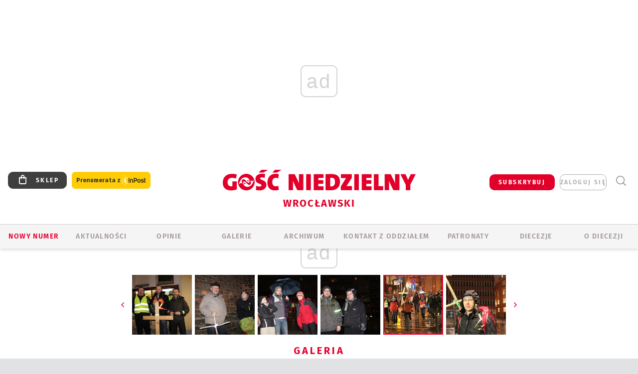

--- FILE ---
content_type: text/html; charset=utf-8
request_url: https://www.google.com/recaptcha/api2/anchor?ar=1&k=6LfKq5UUAAAAAMU4Rd1_l_MKSJAizQb5Mk_8bFA_&co=aHR0cHM6Ly93cm9jbGF3Lmdvc2MucGw6NDQz&hl=en&v=PoyoqOPhxBO7pBk68S4YbpHZ&size=invisible&anchor-ms=20000&execute-ms=30000&cb=5zdw6kkfhkos
body_size: 48889
content:
<!DOCTYPE HTML><html dir="ltr" lang="en"><head><meta http-equiv="Content-Type" content="text/html; charset=UTF-8">
<meta http-equiv="X-UA-Compatible" content="IE=edge">
<title>reCAPTCHA</title>
<style type="text/css">
/* cyrillic-ext */
@font-face {
  font-family: 'Roboto';
  font-style: normal;
  font-weight: 400;
  font-stretch: 100%;
  src: url(//fonts.gstatic.com/s/roboto/v48/KFO7CnqEu92Fr1ME7kSn66aGLdTylUAMa3GUBHMdazTgWw.woff2) format('woff2');
  unicode-range: U+0460-052F, U+1C80-1C8A, U+20B4, U+2DE0-2DFF, U+A640-A69F, U+FE2E-FE2F;
}
/* cyrillic */
@font-face {
  font-family: 'Roboto';
  font-style: normal;
  font-weight: 400;
  font-stretch: 100%;
  src: url(//fonts.gstatic.com/s/roboto/v48/KFO7CnqEu92Fr1ME7kSn66aGLdTylUAMa3iUBHMdazTgWw.woff2) format('woff2');
  unicode-range: U+0301, U+0400-045F, U+0490-0491, U+04B0-04B1, U+2116;
}
/* greek-ext */
@font-face {
  font-family: 'Roboto';
  font-style: normal;
  font-weight: 400;
  font-stretch: 100%;
  src: url(//fonts.gstatic.com/s/roboto/v48/KFO7CnqEu92Fr1ME7kSn66aGLdTylUAMa3CUBHMdazTgWw.woff2) format('woff2');
  unicode-range: U+1F00-1FFF;
}
/* greek */
@font-face {
  font-family: 'Roboto';
  font-style: normal;
  font-weight: 400;
  font-stretch: 100%;
  src: url(//fonts.gstatic.com/s/roboto/v48/KFO7CnqEu92Fr1ME7kSn66aGLdTylUAMa3-UBHMdazTgWw.woff2) format('woff2');
  unicode-range: U+0370-0377, U+037A-037F, U+0384-038A, U+038C, U+038E-03A1, U+03A3-03FF;
}
/* math */
@font-face {
  font-family: 'Roboto';
  font-style: normal;
  font-weight: 400;
  font-stretch: 100%;
  src: url(//fonts.gstatic.com/s/roboto/v48/KFO7CnqEu92Fr1ME7kSn66aGLdTylUAMawCUBHMdazTgWw.woff2) format('woff2');
  unicode-range: U+0302-0303, U+0305, U+0307-0308, U+0310, U+0312, U+0315, U+031A, U+0326-0327, U+032C, U+032F-0330, U+0332-0333, U+0338, U+033A, U+0346, U+034D, U+0391-03A1, U+03A3-03A9, U+03B1-03C9, U+03D1, U+03D5-03D6, U+03F0-03F1, U+03F4-03F5, U+2016-2017, U+2034-2038, U+203C, U+2040, U+2043, U+2047, U+2050, U+2057, U+205F, U+2070-2071, U+2074-208E, U+2090-209C, U+20D0-20DC, U+20E1, U+20E5-20EF, U+2100-2112, U+2114-2115, U+2117-2121, U+2123-214F, U+2190, U+2192, U+2194-21AE, U+21B0-21E5, U+21F1-21F2, U+21F4-2211, U+2213-2214, U+2216-22FF, U+2308-230B, U+2310, U+2319, U+231C-2321, U+2336-237A, U+237C, U+2395, U+239B-23B7, U+23D0, U+23DC-23E1, U+2474-2475, U+25AF, U+25B3, U+25B7, U+25BD, U+25C1, U+25CA, U+25CC, U+25FB, U+266D-266F, U+27C0-27FF, U+2900-2AFF, U+2B0E-2B11, U+2B30-2B4C, U+2BFE, U+3030, U+FF5B, U+FF5D, U+1D400-1D7FF, U+1EE00-1EEFF;
}
/* symbols */
@font-face {
  font-family: 'Roboto';
  font-style: normal;
  font-weight: 400;
  font-stretch: 100%;
  src: url(//fonts.gstatic.com/s/roboto/v48/KFO7CnqEu92Fr1ME7kSn66aGLdTylUAMaxKUBHMdazTgWw.woff2) format('woff2');
  unicode-range: U+0001-000C, U+000E-001F, U+007F-009F, U+20DD-20E0, U+20E2-20E4, U+2150-218F, U+2190, U+2192, U+2194-2199, U+21AF, U+21E6-21F0, U+21F3, U+2218-2219, U+2299, U+22C4-22C6, U+2300-243F, U+2440-244A, U+2460-24FF, U+25A0-27BF, U+2800-28FF, U+2921-2922, U+2981, U+29BF, U+29EB, U+2B00-2BFF, U+4DC0-4DFF, U+FFF9-FFFB, U+10140-1018E, U+10190-1019C, U+101A0, U+101D0-101FD, U+102E0-102FB, U+10E60-10E7E, U+1D2C0-1D2D3, U+1D2E0-1D37F, U+1F000-1F0FF, U+1F100-1F1AD, U+1F1E6-1F1FF, U+1F30D-1F30F, U+1F315, U+1F31C, U+1F31E, U+1F320-1F32C, U+1F336, U+1F378, U+1F37D, U+1F382, U+1F393-1F39F, U+1F3A7-1F3A8, U+1F3AC-1F3AF, U+1F3C2, U+1F3C4-1F3C6, U+1F3CA-1F3CE, U+1F3D4-1F3E0, U+1F3ED, U+1F3F1-1F3F3, U+1F3F5-1F3F7, U+1F408, U+1F415, U+1F41F, U+1F426, U+1F43F, U+1F441-1F442, U+1F444, U+1F446-1F449, U+1F44C-1F44E, U+1F453, U+1F46A, U+1F47D, U+1F4A3, U+1F4B0, U+1F4B3, U+1F4B9, U+1F4BB, U+1F4BF, U+1F4C8-1F4CB, U+1F4D6, U+1F4DA, U+1F4DF, U+1F4E3-1F4E6, U+1F4EA-1F4ED, U+1F4F7, U+1F4F9-1F4FB, U+1F4FD-1F4FE, U+1F503, U+1F507-1F50B, U+1F50D, U+1F512-1F513, U+1F53E-1F54A, U+1F54F-1F5FA, U+1F610, U+1F650-1F67F, U+1F687, U+1F68D, U+1F691, U+1F694, U+1F698, U+1F6AD, U+1F6B2, U+1F6B9-1F6BA, U+1F6BC, U+1F6C6-1F6CF, U+1F6D3-1F6D7, U+1F6E0-1F6EA, U+1F6F0-1F6F3, U+1F6F7-1F6FC, U+1F700-1F7FF, U+1F800-1F80B, U+1F810-1F847, U+1F850-1F859, U+1F860-1F887, U+1F890-1F8AD, U+1F8B0-1F8BB, U+1F8C0-1F8C1, U+1F900-1F90B, U+1F93B, U+1F946, U+1F984, U+1F996, U+1F9E9, U+1FA00-1FA6F, U+1FA70-1FA7C, U+1FA80-1FA89, U+1FA8F-1FAC6, U+1FACE-1FADC, U+1FADF-1FAE9, U+1FAF0-1FAF8, U+1FB00-1FBFF;
}
/* vietnamese */
@font-face {
  font-family: 'Roboto';
  font-style: normal;
  font-weight: 400;
  font-stretch: 100%;
  src: url(//fonts.gstatic.com/s/roboto/v48/KFO7CnqEu92Fr1ME7kSn66aGLdTylUAMa3OUBHMdazTgWw.woff2) format('woff2');
  unicode-range: U+0102-0103, U+0110-0111, U+0128-0129, U+0168-0169, U+01A0-01A1, U+01AF-01B0, U+0300-0301, U+0303-0304, U+0308-0309, U+0323, U+0329, U+1EA0-1EF9, U+20AB;
}
/* latin-ext */
@font-face {
  font-family: 'Roboto';
  font-style: normal;
  font-weight: 400;
  font-stretch: 100%;
  src: url(//fonts.gstatic.com/s/roboto/v48/KFO7CnqEu92Fr1ME7kSn66aGLdTylUAMa3KUBHMdazTgWw.woff2) format('woff2');
  unicode-range: U+0100-02BA, U+02BD-02C5, U+02C7-02CC, U+02CE-02D7, U+02DD-02FF, U+0304, U+0308, U+0329, U+1D00-1DBF, U+1E00-1E9F, U+1EF2-1EFF, U+2020, U+20A0-20AB, U+20AD-20C0, U+2113, U+2C60-2C7F, U+A720-A7FF;
}
/* latin */
@font-face {
  font-family: 'Roboto';
  font-style: normal;
  font-weight: 400;
  font-stretch: 100%;
  src: url(//fonts.gstatic.com/s/roboto/v48/KFO7CnqEu92Fr1ME7kSn66aGLdTylUAMa3yUBHMdazQ.woff2) format('woff2');
  unicode-range: U+0000-00FF, U+0131, U+0152-0153, U+02BB-02BC, U+02C6, U+02DA, U+02DC, U+0304, U+0308, U+0329, U+2000-206F, U+20AC, U+2122, U+2191, U+2193, U+2212, U+2215, U+FEFF, U+FFFD;
}
/* cyrillic-ext */
@font-face {
  font-family: 'Roboto';
  font-style: normal;
  font-weight: 500;
  font-stretch: 100%;
  src: url(//fonts.gstatic.com/s/roboto/v48/KFO7CnqEu92Fr1ME7kSn66aGLdTylUAMa3GUBHMdazTgWw.woff2) format('woff2');
  unicode-range: U+0460-052F, U+1C80-1C8A, U+20B4, U+2DE0-2DFF, U+A640-A69F, U+FE2E-FE2F;
}
/* cyrillic */
@font-face {
  font-family: 'Roboto';
  font-style: normal;
  font-weight: 500;
  font-stretch: 100%;
  src: url(//fonts.gstatic.com/s/roboto/v48/KFO7CnqEu92Fr1ME7kSn66aGLdTylUAMa3iUBHMdazTgWw.woff2) format('woff2');
  unicode-range: U+0301, U+0400-045F, U+0490-0491, U+04B0-04B1, U+2116;
}
/* greek-ext */
@font-face {
  font-family: 'Roboto';
  font-style: normal;
  font-weight: 500;
  font-stretch: 100%;
  src: url(//fonts.gstatic.com/s/roboto/v48/KFO7CnqEu92Fr1ME7kSn66aGLdTylUAMa3CUBHMdazTgWw.woff2) format('woff2');
  unicode-range: U+1F00-1FFF;
}
/* greek */
@font-face {
  font-family: 'Roboto';
  font-style: normal;
  font-weight: 500;
  font-stretch: 100%;
  src: url(//fonts.gstatic.com/s/roboto/v48/KFO7CnqEu92Fr1ME7kSn66aGLdTylUAMa3-UBHMdazTgWw.woff2) format('woff2');
  unicode-range: U+0370-0377, U+037A-037F, U+0384-038A, U+038C, U+038E-03A1, U+03A3-03FF;
}
/* math */
@font-face {
  font-family: 'Roboto';
  font-style: normal;
  font-weight: 500;
  font-stretch: 100%;
  src: url(//fonts.gstatic.com/s/roboto/v48/KFO7CnqEu92Fr1ME7kSn66aGLdTylUAMawCUBHMdazTgWw.woff2) format('woff2');
  unicode-range: U+0302-0303, U+0305, U+0307-0308, U+0310, U+0312, U+0315, U+031A, U+0326-0327, U+032C, U+032F-0330, U+0332-0333, U+0338, U+033A, U+0346, U+034D, U+0391-03A1, U+03A3-03A9, U+03B1-03C9, U+03D1, U+03D5-03D6, U+03F0-03F1, U+03F4-03F5, U+2016-2017, U+2034-2038, U+203C, U+2040, U+2043, U+2047, U+2050, U+2057, U+205F, U+2070-2071, U+2074-208E, U+2090-209C, U+20D0-20DC, U+20E1, U+20E5-20EF, U+2100-2112, U+2114-2115, U+2117-2121, U+2123-214F, U+2190, U+2192, U+2194-21AE, U+21B0-21E5, U+21F1-21F2, U+21F4-2211, U+2213-2214, U+2216-22FF, U+2308-230B, U+2310, U+2319, U+231C-2321, U+2336-237A, U+237C, U+2395, U+239B-23B7, U+23D0, U+23DC-23E1, U+2474-2475, U+25AF, U+25B3, U+25B7, U+25BD, U+25C1, U+25CA, U+25CC, U+25FB, U+266D-266F, U+27C0-27FF, U+2900-2AFF, U+2B0E-2B11, U+2B30-2B4C, U+2BFE, U+3030, U+FF5B, U+FF5D, U+1D400-1D7FF, U+1EE00-1EEFF;
}
/* symbols */
@font-face {
  font-family: 'Roboto';
  font-style: normal;
  font-weight: 500;
  font-stretch: 100%;
  src: url(//fonts.gstatic.com/s/roboto/v48/KFO7CnqEu92Fr1ME7kSn66aGLdTylUAMaxKUBHMdazTgWw.woff2) format('woff2');
  unicode-range: U+0001-000C, U+000E-001F, U+007F-009F, U+20DD-20E0, U+20E2-20E4, U+2150-218F, U+2190, U+2192, U+2194-2199, U+21AF, U+21E6-21F0, U+21F3, U+2218-2219, U+2299, U+22C4-22C6, U+2300-243F, U+2440-244A, U+2460-24FF, U+25A0-27BF, U+2800-28FF, U+2921-2922, U+2981, U+29BF, U+29EB, U+2B00-2BFF, U+4DC0-4DFF, U+FFF9-FFFB, U+10140-1018E, U+10190-1019C, U+101A0, U+101D0-101FD, U+102E0-102FB, U+10E60-10E7E, U+1D2C0-1D2D3, U+1D2E0-1D37F, U+1F000-1F0FF, U+1F100-1F1AD, U+1F1E6-1F1FF, U+1F30D-1F30F, U+1F315, U+1F31C, U+1F31E, U+1F320-1F32C, U+1F336, U+1F378, U+1F37D, U+1F382, U+1F393-1F39F, U+1F3A7-1F3A8, U+1F3AC-1F3AF, U+1F3C2, U+1F3C4-1F3C6, U+1F3CA-1F3CE, U+1F3D4-1F3E0, U+1F3ED, U+1F3F1-1F3F3, U+1F3F5-1F3F7, U+1F408, U+1F415, U+1F41F, U+1F426, U+1F43F, U+1F441-1F442, U+1F444, U+1F446-1F449, U+1F44C-1F44E, U+1F453, U+1F46A, U+1F47D, U+1F4A3, U+1F4B0, U+1F4B3, U+1F4B9, U+1F4BB, U+1F4BF, U+1F4C8-1F4CB, U+1F4D6, U+1F4DA, U+1F4DF, U+1F4E3-1F4E6, U+1F4EA-1F4ED, U+1F4F7, U+1F4F9-1F4FB, U+1F4FD-1F4FE, U+1F503, U+1F507-1F50B, U+1F50D, U+1F512-1F513, U+1F53E-1F54A, U+1F54F-1F5FA, U+1F610, U+1F650-1F67F, U+1F687, U+1F68D, U+1F691, U+1F694, U+1F698, U+1F6AD, U+1F6B2, U+1F6B9-1F6BA, U+1F6BC, U+1F6C6-1F6CF, U+1F6D3-1F6D7, U+1F6E0-1F6EA, U+1F6F0-1F6F3, U+1F6F7-1F6FC, U+1F700-1F7FF, U+1F800-1F80B, U+1F810-1F847, U+1F850-1F859, U+1F860-1F887, U+1F890-1F8AD, U+1F8B0-1F8BB, U+1F8C0-1F8C1, U+1F900-1F90B, U+1F93B, U+1F946, U+1F984, U+1F996, U+1F9E9, U+1FA00-1FA6F, U+1FA70-1FA7C, U+1FA80-1FA89, U+1FA8F-1FAC6, U+1FACE-1FADC, U+1FADF-1FAE9, U+1FAF0-1FAF8, U+1FB00-1FBFF;
}
/* vietnamese */
@font-face {
  font-family: 'Roboto';
  font-style: normal;
  font-weight: 500;
  font-stretch: 100%;
  src: url(//fonts.gstatic.com/s/roboto/v48/KFO7CnqEu92Fr1ME7kSn66aGLdTylUAMa3OUBHMdazTgWw.woff2) format('woff2');
  unicode-range: U+0102-0103, U+0110-0111, U+0128-0129, U+0168-0169, U+01A0-01A1, U+01AF-01B0, U+0300-0301, U+0303-0304, U+0308-0309, U+0323, U+0329, U+1EA0-1EF9, U+20AB;
}
/* latin-ext */
@font-face {
  font-family: 'Roboto';
  font-style: normal;
  font-weight: 500;
  font-stretch: 100%;
  src: url(//fonts.gstatic.com/s/roboto/v48/KFO7CnqEu92Fr1ME7kSn66aGLdTylUAMa3KUBHMdazTgWw.woff2) format('woff2');
  unicode-range: U+0100-02BA, U+02BD-02C5, U+02C7-02CC, U+02CE-02D7, U+02DD-02FF, U+0304, U+0308, U+0329, U+1D00-1DBF, U+1E00-1E9F, U+1EF2-1EFF, U+2020, U+20A0-20AB, U+20AD-20C0, U+2113, U+2C60-2C7F, U+A720-A7FF;
}
/* latin */
@font-face {
  font-family: 'Roboto';
  font-style: normal;
  font-weight: 500;
  font-stretch: 100%;
  src: url(//fonts.gstatic.com/s/roboto/v48/KFO7CnqEu92Fr1ME7kSn66aGLdTylUAMa3yUBHMdazQ.woff2) format('woff2');
  unicode-range: U+0000-00FF, U+0131, U+0152-0153, U+02BB-02BC, U+02C6, U+02DA, U+02DC, U+0304, U+0308, U+0329, U+2000-206F, U+20AC, U+2122, U+2191, U+2193, U+2212, U+2215, U+FEFF, U+FFFD;
}
/* cyrillic-ext */
@font-face {
  font-family: 'Roboto';
  font-style: normal;
  font-weight: 900;
  font-stretch: 100%;
  src: url(//fonts.gstatic.com/s/roboto/v48/KFO7CnqEu92Fr1ME7kSn66aGLdTylUAMa3GUBHMdazTgWw.woff2) format('woff2');
  unicode-range: U+0460-052F, U+1C80-1C8A, U+20B4, U+2DE0-2DFF, U+A640-A69F, U+FE2E-FE2F;
}
/* cyrillic */
@font-face {
  font-family: 'Roboto';
  font-style: normal;
  font-weight: 900;
  font-stretch: 100%;
  src: url(//fonts.gstatic.com/s/roboto/v48/KFO7CnqEu92Fr1ME7kSn66aGLdTylUAMa3iUBHMdazTgWw.woff2) format('woff2');
  unicode-range: U+0301, U+0400-045F, U+0490-0491, U+04B0-04B1, U+2116;
}
/* greek-ext */
@font-face {
  font-family: 'Roboto';
  font-style: normal;
  font-weight: 900;
  font-stretch: 100%;
  src: url(//fonts.gstatic.com/s/roboto/v48/KFO7CnqEu92Fr1ME7kSn66aGLdTylUAMa3CUBHMdazTgWw.woff2) format('woff2');
  unicode-range: U+1F00-1FFF;
}
/* greek */
@font-face {
  font-family: 'Roboto';
  font-style: normal;
  font-weight: 900;
  font-stretch: 100%;
  src: url(//fonts.gstatic.com/s/roboto/v48/KFO7CnqEu92Fr1ME7kSn66aGLdTylUAMa3-UBHMdazTgWw.woff2) format('woff2');
  unicode-range: U+0370-0377, U+037A-037F, U+0384-038A, U+038C, U+038E-03A1, U+03A3-03FF;
}
/* math */
@font-face {
  font-family: 'Roboto';
  font-style: normal;
  font-weight: 900;
  font-stretch: 100%;
  src: url(//fonts.gstatic.com/s/roboto/v48/KFO7CnqEu92Fr1ME7kSn66aGLdTylUAMawCUBHMdazTgWw.woff2) format('woff2');
  unicode-range: U+0302-0303, U+0305, U+0307-0308, U+0310, U+0312, U+0315, U+031A, U+0326-0327, U+032C, U+032F-0330, U+0332-0333, U+0338, U+033A, U+0346, U+034D, U+0391-03A1, U+03A3-03A9, U+03B1-03C9, U+03D1, U+03D5-03D6, U+03F0-03F1, U+03F4-03F5, U+2016-2017, U+2034-2038, U+203C, U+2040, U+2043, U+2047, U+2050, U+2057, U+205F, U+2070-2071, U+2074-208E, U+2090-209C, U+20D0-20DC, U+20E1, U+20E5-20EF, U+2100-2112, U+2114-2115, U+2117-2121, U+2123-214F, U+2190, U+2192, U+2194-21AE, U+21B0-21E5, U+21F1-21F2, U+21F4-2211, U+2213-2214, U+2216-22FF, U+2308-230B, U+2310, U+2319, U+231C-2321, U+2336-237A, U+237C, U+2395, U+239B-23B7, U+23D0, U+23DC-23E1, U+2474-2475, U+25AF, U+25B3, U+25B7, U+25BD, U+25C1, U+25CA, U+25CC, U+25FB, U+266D-266F, U+27C0-27FF, U+2900-2AFF, U+2B0E-2B11, U+2B30-2B4C, U+2BFE, U+3030, U+FF5B, U+FF5D, U+1D400-1D7FF, U+1EE00-1EEFF;
}
/* symbols */
@font-face {
  font-family: 'Roboto';
  font-style: normal;
  font-weight: 900;
  font-stretch: 100%;
  src: url(//fonts.gstatic.com/s/roboto/v48/KFO7CnqEu92Fr1ME7kSn66aGLdTylUAMaxKUBHMdazTgWw.woff2) format('woff2');
  unicode-range: U+0001-000C, U+000E-001F, U+007F-009F, U+20DD-20E0, U+20E2-20E4, U+2150-218F, U+2190, U+2192, U+2194-2199, U+21AF, U+21E6-21F0, U+21F3, U+2218-2219, U+2299, U+22C4-22C6, U+2300-243F, U+2440-244A, U+2460-24FF, U+25A0-27BF, U+2800-28FF, U+2921-2922, U+2981, U+29BF, U+29EB, U+2B00-2BFF, U+4DC0-4DFF, U+FFF9-FFFB, U+10140-1018E, U+10190-1019C, U+101A0, U+101D0-101FD, U+102E0-102FB, U+10E60-10E7E, U+1D2C0-1D2D3, U+1D2E0-1D37F, U+1F000-1F0FF, U+1F100-1F1AD, U+1F1E6-1F1FF, U+1F30D-1F30F, U+1F315, U+1F31C, U+1F31E, U+1F320-1F32C, U+1F336, U+1F378, U+1F37D, U+1F382, U+1F393-1F39F, U+1F3A7-1F3A8, U+1F3AC-1F3AF, U+1F3C2, U+1F3C4-1F3C6, U+1F3CA-1F3CE, U+1F3D4-1F3E0, U+1F3ED, U+1F3F1-1F3F3, U+1F3F5-1F3F7, U+1F408, U+1F415, U+1F41F, U+1F426, U+1F43F, U+1F441-1F442, U+1F444, U+1F446-1F449, U+1F44C-1F44E, U+1F453, U+1F46A, U+1F47D, U+1F4A3, U+1F4B0, U+1F4B3, U+1F4B9, U+1F4BB, U+1F4BF, U+1F4C8-1F4CB, U+1F4D6, U+1F4DA, U+1F4DF, U+1F4E3-1F4E6, U+1F4EA-1F4ED, U+1F4F7, U+1F4F9-1F4FB, U+1F4FD-1F4FE, U+1F503, U+1F507-1F50B, U+1F50D, U+1F512-1F513, U+1F53E-1F54A, U+1F54F-1F5FA, U+1F610, U+1F650-1F67F, U+1F687, U+1F68D, U+1F691, U+1F694, U+1F698, U+1F6AD, U+1F6B2, U+1F6B9-1F6BA, U+1F6BC, U+1F6C6-1F6CF, U+1F6D3-1F6D7, U+1F6E0-1F6EA, U+1F6F0-1F6F3, U+1F6F7-1F6FC, U+1F700-1F7FF, U+1F800-1F80B, U+1F810-1F847, U+1F850-1F859, U+1F860-1F887, U+1F890-1F8AD, U+1F8B0-1F8BB, U+1F8C0-1F8C1, U+1F900-1F90B, U+1F93B, U+1F946, U+1F984, U+1F996, U+1F9E9, U+1FA00-1FA6F, U+1FA70-1FA7C, U+1FA80-1FA89, U+1FA8F-1FAC6, U+1FACE-1FADC, U+1FADF-1FAE9, U+1FAF0-1FAF8, U+1FB00-1FBFF;
}
/* vietnamese */
@font-face {
  font-family: 'Roboto';
  font-style: normal;
  font-weight: 900;
  font-stretch: 100%;
  src: url(//fonts.gstatic.com/s/roboto/v48/KFO7CnqEu92Fr1ME7kSn66aGLdTylUAMa3OUBHMdazTgWw.woff2) format('woff2');
  unicode-range: U+0102-0103, U+0110-0111, U+0128-0129, U+0168-0169, U+01A0-01A1, U+01AF-01B0, U+0300-0301, U+0303-0304, U+0308-0309, U+0323, U+0329, U+1EA0-1EF9, U+20AB;
}
/* latin-ext */
@font-face {
  font-family: 'Roboto';
  font-style: normal;
  font-weight: 900;
  font-stretch: 100%;
  src: url(//fonts.gstatic.com/s/roboto/v48/KFO7CnqEu92Fr1ME7kSn66aGLdTylUAMa3KUBHMdazTgWw.woff2) format('woff2');
  unicode-range: U+0100-02BA, U+02BD-02C5, U+02C7-02CC, U+02CE-02D7, U+02DD-02FF, U+0304, U+0308, U+0329, U+1D00-1DBF, U+1E00-1E9F, U+1EF2-1EFF, U+2020, U+20A0-20AB, U+20AD-20C0, U+2113, U+2C60-2C7F, U+A720-A7FF;
}
/* latin */
@font-face {
  font-family: 'Roboto';
  font-style: normal;
  font-weight: 900;
  font-stretch: 100%;
  src: url(//fonts.gstatic.com/s/roboto/v48/KFO7CnqEu92Fr1ME7kSn66aGLdTylUAMa3yUBHMdazQ.woff2) format('woff2');
  unicode-range: U+0000-00FF, U+0131, U+0152-0153, U+02BB-02BC, U+02C6, U+02DA, U+02DC, U+0304, U+0308, U+0329, U+2000-206F, U+20AC, U+2122, U+2191, U+2193, U+2212, U+2215, U+FEFF, U+FFFD;
}

</style>
<link rel="stylesheet" type="text/css" href="https://www.gstatic.com/recaptcha/releases/PoyoqOPhxBO7pBk68S4YbpHZ/styles__ltr.css">
<script nonce="arxEdrouK7012yDVV9LBAw" type="text/javascript">window['__recaptcha_api'] = 'https://www.google.com/recaptcha/api2/';</script>
<script type="text/javascript" src="https://www.gstatic.com/recaptcha/releases/PoyoqOPhxBO7pBk68S4YbpHZ/recaptcha__en.js" nonce="arxEdrouK7012yDVV9LBAw">
      
    </script></head>
<body><div id="rc-anchor-alert" class="rc-anchor-alert"></div>
<input type="hidden" id="recaptcha-token" value="[base64]">
<script type="text/javascript" nonce="arxEdrouK7012yDVV9LBAw">
      recaptcha.anchor.Main.init("[\x22ainput\x22,[\x22bgdata\x22,\x22\x22,\[base64]/[base64]/[base64]/[base64]/[base64]/[base64]/KGcoTywyNTMsTy5PKSxVRyhPLEMpKTpnKE8sMjUzLEMpLE8pKSxsKSksTykpfSxieT1mdW5jdGlvbihDLE8sdSxsKXtmb3IobD0odT1SKEMpLDApO08+MDtPLS0pbD1sPDw4fFooQyk7ZyhDLHUsbCl9LFVHPWZ1bmN0aW9uKEMsTyl7Qy5pLmxlbmd0aD4xMDQ/[base64]/[base64]/[base64]/[base64]/[base64]/[base64]/[base64]\\u003d\x22,\[base64]\\u003d\\u003d\x22,\x22GcOhw7zDhMOMYgLDrcO8wqbCkcOcdMKywpDDqMOzw71pwpwfNwsUw6JGVlUUdj/DjlzDuMOoE8KkfMOGw5sZBMO5GsK1w74Wwq3CqsKow6nDoQHDg8O4WMKmYi9GXQ/DocOEFcOgw73DmcKKwrJow77DgjokCETCizYSY1oQNloPw643K8O7wolmLALCkB3DqcOpwo1dwoVsJsKHOF/DswcKcMKucBZYw4rCp8OqQ8KKV1tww6t8NVvCl8ODWyjDhzpBwojCuMKPw5oew4PDjMK/QsOnYFTDnXXCnMOzw4/[base64]/[base64]/w6/ChSbDlsOmw7fDok4SLTpaw5rDocKMJsOSXMKjw5QFwobCkcKFd8KRwqEpwrTDkgoSJjRjw4vDjUI1H8O6w4gSwpDDp8O+dD1tMMKwNxTColrDvMOJMsKZNCHCp8OPwrDDhSPCrsKxZxk6w7t/QwfClXIPwqZwLcKewpZsOcOrQzHCp2RYwqkdw6rDm2x8wpBOKMO/bknCtjjCs25aBnZMwrdTwrTCiUFLwq5dw6tZYTXCpMOeHMOTwp/Ct2QyazpWDxfDkMOAw6jDh8Kiw7pKbMOCRXF9wrHDthFww4zDlcK7GR3DqsKqwoIuMEPCpSRFw6gmwpPCoko+QcOnfkxVw6QcBMKNwr8Ywo1lccOAf8ORw5RnAzPDtEPCucK1A8KYGMKwCMKFw5vCscKCwoAww67Do14Hw4nDjAvCuVJNw7EfI8KFHi/[base64]/ClMKQwr4bw6hYdcOtNXNWwqrDsyXCll3DiXPDlHzCh8OcC3dWwpU0w7XCnUTCmsOTw60gwrlHBcORwrXDvMKWwpXCkT57wqfCtMOIHCwwwq/ClX9xRERVw6jDj3IpO0DCrAzCoEDCuMOkwozDpU/[base64]/DoMOow7rDnMO5wrMswpNsFcO9wqAnwqJ8XsOpwpUwRcKww65UYsKvwqV/w61pw4/Cjg/[base64]/wqR1wqDDjFF+QcKnPsKTQ8KLUyUGNMKvY8KZw5J/[base64]/DiMO1IcOdwonCncKFw4Qow6UWw4YVa8KGTjNJwrjDpsO1woDCtMOuwr7DkkLCiErDmMOmwp9IwrjCgMK1dsKIwr49TcOXw7LClA0YK8KGwpwAw54twrrCoMKDwo9uMcKheMKFwq3DvA3Cr0PDo1FvQwgCF17Ci8K6JsOYPVJQBEbDoj1fJQcnw48SUXfDhAY+IV/CqAExwr11woM6GcOmY8OYwqPDicO5S8KRw4c8MgorfsKdwp/Dl8OswoBhw4k6w7TDgMO2R8O4wrgcUMKOwo4qw5/[base64]/[base64]/DkHDCuFDDiE/[base64]/wpx3w752woTDrsOLw6PCsMOlCsK5w53DusO/wqkkSDTCocKow6/Cg8ODKmPDv8OewprDmsOQMA7DpkEpwqhRJ8K5wrjDmhFKw6s5esOHf2N5b3RnwpPCgEMuC8O0a8KTPV8/V28VNcOEw6jCjcKadsKEDSxtHVnCmzlSVBnCssK7wq3DvkLDu1XDkMKJwp/ClQfDlgTDusOOF8K/[base64]/w7vDssKEYcOYMsOqw73CusOnwqwEw6nCqcKNwoxpIMKxOsO3FcOmw5zCuWzCp8OIAhrDmnHCpHIQw5/Ct8KEUMKkwoA9woZpJGYJw40AF8ODwpMgZGN0wr0iwqfCkBvCs8K/[base64]/[base64]/w6jDmsKkbgzDghbDqjrDv1LCvMKOG8OAGCfDrsOsX8Kvw7F+Eg/Ck2LCukHCsAMcwrfClzAfwrLCicKfwq9bw7opIEbDjcOKwqckWFAIbMO2wpPDjsKoHsOnJMKuwoAGPsO+w53DlsKXURJdw5fDszhnaU5bw4PCt8KWIsOPXErCuWtjw59XGkzDuMOkw51jUwZvMsOOwq8VRsKrLcK7wp5rwoZYZD/Dng5nwozDr8KZAnxlw5Zpwq90ZMKkw7/CslHDq8OdZ8OIwq/ChDQlJjnDncOIwrXDumnDnXVlw7JDYjLCmMOrwostWMO/[base64]/ChcOvw6PDk8OtwoAUw6w9OzIZwooBcTZ9wqXDnMOzNMKyw5nCk8ONw7EmOMKeKBpmw7IJPcKRw48uw6tjIMKhw5JEwoUfwr7CuMK/DlzDtx3Co8O4w4DCr3JgP8O8w7/DhCYJJVfDmXFOw5g/CsOpw4ZNXmfDjMKuSgoyw6hSUsO+w7DDoMK8GsK2YsKUw5jDu8KIRiMPwrFYRsK/b8OSwoTDsGnCu8OEw6HCtU0wfsOdYjjCixsYw5Nubm19wo7CvBBhw5vCoMOgw6w8X8KawoPCmsK+BMOhwpjDksOFwpTCpCzDsFJUXVbDgsKJCVlYw6DDrcKLwpN6w6HDssOswqrCklRsdmU2wo9lwp/CpTMFw5Ayw6svw7DDqcOWZsKEfsOBwqjCtsK/woDDviE/w5DChMKOBSwcasKDNgLCphXCkwzDm8KpVMKKwoTCnsOGcAjCl8KJwqx+OMKrwonDrHzClsKqKjLDu0vCkx3DmmvDl8KEw5xAw7PCrh7ChEJfwp4Rw4ISAcKfZcOMw5IuwqQ0wp/Cml3CojQRwrjCpAXCqA/Dtxsvw4PDt8Ojw4wEZiXDpU3Cu8Oiw5lgw53DncK3w5PCkVrCosKXwrPDrMO3w6MQNR7CqWnDiw4ZTHvDokMUw7Yfw5fCiV7CixnCtcKewpPDvAAIwrzDosK7wr9gGcODwpFWbH3Cmkp9ScKfw5IYwqDCv8O6wqbDvcORJi/Cm8OjwqLCqiXDvcKiOcKOw6fCl8KCwoXCshAfM8KhbnVvw6dewqpFwrE/w7Nlw4zDnkAFVcO5wrEtw5NdKVkewpDDv0jDuMKhwrDCsmPDvMObw57DmsOuY3JDOGlWGBQHLMO3w5nDgMKvw5xIIh4gO8KLwr4GRUvDrHF6YUrDmGNKF3QswpzDh8KCCCxRw7hLwoZkwpbDoUrDncOsP2bDiMOWwqRJwrA3woN7w6/CnARvLsK9RMOdwrEewotmHcOHTncxeHzCvBbDhsOuw6HDu3NTw7/Cpl3DosOHEXXDl8KndsOTw7xEXmfCiiUWUG/Cr8OQPsOlw50+wrt1cDB2w4zClcKlKMK7wrpbwpDCu8KSaMOFSgogwo59YMKUwpDCgAHCtcOtbsOPdF/[base64]/CgsKZwr9jwrZAN8ObKWJfAMKuwrxSV8OXWsKgwpTCm8OqwqzDpCtNC8KDRcKlXT/[base64]/CgQ/[base64]/DgxXDpmHDncOwcDMocsKtwoLDo1/Dth7CvMKRwq/[base64]/Cr8KlZMO9wpAiw5PDmsKzRxLCscK7KcOsQidCCsOaC2/[base64]/DuMKaPMOUwqMOLHFlTsOTR8KtwrMMeMK0w5PDu2AlMhHCkiwIwq4swrbDkFDDsC4Xw5p/[base64]/CscOcYSFKB8OyaRfChcOXRcOEK23CunYrw4fCncOBw4XDr8Klw5oScMOufiLDgsORw5wzw43DkTnDtsO5b8OoDcOiW8KEfn9ww5kVIMKcKDLDpMOIf2HCkibDhm06TcOhwqtRwp1Yw5xmw4tjw5R1wodvcw8Ewq4Iw55XQmbDjsKoNcK+acK+N8K1dMO8UnfCpjE/w5FsfAjChsK/[base64]/Nh1Iwq/Dp07DucOGfcO9wp1QwpJ0DsKlc8OBwrQ2w6cEUDfDijZcw6vCsColw7sIPALCmcKxw7XCoUDCgh42e8OkVX/ClMOYwojDs8OgwrnCtQBDIcK3w58wTjTDjsO9w4cGbA0JwpvDjMKwCMOwwpgGZlvDqsOhwq82wrdvXsKHw7XDmcOywofDqsOrTHXDmGh+GQ7Dp3ECFARZTcKWw7MlRcOza8KdY8KTw4MWcMKIw71uN8KZesOfcUR9w4bCr8KzTcOGXiU9YMOFT8OOwqjCmhE/TgpMw497wojCisOmw6QpEcOmQMOTw6w7w7jCuMOLwr1ma8KKI8KeLy/[base64]/Cuzstw7XCnMK5wpbDr20Xwqh4wpcXNcK0w4/CojjClAfCpcOwX8KOwp7Ct8KgEsOnwqbCvcO8w5sSw5dQcmrDmcKcDAwvwpLDlcOnwqnDqMOowqFvwrPDksOAwqFUw6PCvsOyw6TCpMKyQEo1cyjCmMKZAcKkJyXDuFloE3fCrVhgw6PDqHLClMOqwr14wr5AeBtHecKNwo0kDVZEwo/CmzArw7PCmcOobSVfwo8Vw7DDusO9NsOsw6XDlEobw6fDscOhAF3CtcKtw5DClR8tBlBbw7BzEMKSdjvCmn7Cs8K7DMKlXsOqw6LDrFLCkcOkbcOVwpjCgMKhfcOdwrNAwqnDlCFaL8Oywq8RYyPClz/DoMKewoDDusO9w5BDwqLCmUNCMMOZw7J1wptgw7hcw6rCuMKXB8KhwrfDisKlfEo4EATDkGhrV8KVw68pXWoHXV3DrFXDmsKNw7oUH8K0w5gxfsOPw7bDjMKLW8KFwqpEw5R1wpDCj2XCiCbCisO1eMK3fcKUw5XDon1HfCkywovCm8O+fcOSwqsnE8OUUwvCssKzw6/CsxjCmsKIw4PCkMO1CsKSVjhWWcKjMA8twqV5w7PDvBBTwqBuw4skW2HDkcOzw798M8KSwo7DugtSf8O1w4zDp2TChwM0w5clwrw2DsKveT8rwrnDh8OhP15sw4wyw7/DkjVuwqnCnCYBNCHClikUbsKGwofChwVtVcOBV0h5ScO3bl0pw6TCpsKXNxHDg8O1wrTDgQYgwo7Dh8Ocw4QJw5DDhcOBf8O7FiBWwrzCuSbDoHdwwrDCtz9nwovDocK4Vkk+EMOAIVFrbWvDqMKDIcKFwr/DrsOddXUfwqZjHMKgW8OJBMOhWsOuG8OnwqzDrcKPLkPDkSYkwpjDqsK7UMKDwp10w5LDm8KkPR9UEcOGw5vCscKFaQ0xSMOxwqJ5wqTDu1nCqsO/wot3Y8KMfcOAGsO4woHCuMK/ATVcwpNvwrMvwqrDk1/CjMK5TcOrwqHCi3lYw7RIw55mwptjw6HDr0DDhCnCpHVswr/CgcOPwo/CinLCgMOiwqPDrFbCkwDDox7DjMOYAEfDgQTDgcOLwpDCn8KxL8KlQ8K6AcOdHsOXw6/[base64]/[base64]/CrsKHAcKow5/[base64]/FBnCo8Ksw6fDisK7G8KqbDLDgcO1w6DCsR7Dl8K4w5FHw5k2wq3DjMK8w703F2wrXsK3wogtwrHChBUSwp8nUMOLw7EtwooUPMKQesKlw5rDgMK4b8KxwqAJw6fDtMKjPzc/[base64]/DnMOywqMcfjPDlghrBMOkRMO7w7cwwqzChsO3HsOzw63Dj1PDkRbCmkjCllTDiMK3D3XDoRxnGFDChcO2wobDl8K4wq/CksO/[base64]/CvcKRfzrCvBTDrFnDrMObw6LDo8Oxa8KoYcOgw6kPIsOUI8KWw64tXnrCsH3DocO9wo7CmQcTZMKiw7hDEH8xfGAnw7HCgwvCvUgvGgrDi0TDnMK1w4vDtcKVw6/CtTg2wqDDgnTCssOgwprDsSZPw4scBMOuw6TCsR8kwrPDosKow4pTwqLCvW7DsmLCq1/[base64]/wrLDmgTCgMKiwpvCkMKnw7c8wqvCiDkFw64XwqRNw5sVWAPCg8K8w7YbwpF4MUEhw6wwAcOVwqXDvS1fH8OnCcKOcsKaw7HDlMOtIcKjBMKVw6TCnX7DvGPCsxDCssKawp/DtMKZJFbCrQBCXsKfwqPCn2VBIyp0Yzp3b8OnwoxQLwUNAmVKw6Qdw5Alwo5xScKMw6AMD8OLw5I2wp3DjsOKA3cPYxfCpydMw5zCssKLA38zwrwyDMO5w5XDp3XDnyM3w50KT8OiIsKpegzDsCXDl8O+wp3DhcKATBQgWmt/w48Uwr4Tw6XDosKGBk7CosK2w6p0NiZfw5Vow73CtcOgw5AJH8OQwrjDlAjDnywZeMOpwo1TIMKgcBPDscKEwqtTwpbCkcKFRzbDt8OnwqMpw5kEw73CmCEKZsKeHS5ZTUjCh8K7LRM7wrzDvcKHOMOVwofCrDQyAMK2Z8Obw77Ckmk/[base64]/DpsKywqvDqx57e8Oaw4kBIzQBwoNPw6kqBcOjw4wpwolVGHFgwoh6ZcKbw7rDpMO2w4AXBcKFw5jDt8OYwpADHyDCo8K8TcKiVDLDpw8bwrLDkjvCnSBkwr7Cs8KuMMOWDBvCh8KOwqNBJMKPwqvCljcCwq9HH8OzbcK2wqPDi8O9JcKkwr10BMKBGMOqCWBQwq7Dvk/DjjDDsynCp2zCqj1jfnsZU351woLDgMOhwrZaD8KfPcKNw6TDvWPCp8K4wq4pFMKwf1dew4Aiw59aFMOzIzQ1w6MzScKeSMOkDirCvXxgesOEAV/CqxhqJsKvasOFw5RuBMO/FsOWfcOFwocddxQ2TADCqw7CpHHCsltFSVPDq8KKwpXDucOUHATCvBjCvcKPw67DkgbDtsO5w6giXC/CmXNqGlDCh8KKbiBQwqPCs8KsdGlpH8KNVjLDl8KAUjjDvMKNw4FTFEthJsOSEcKbMi1JPgXDvG7CpXkYwp7DlsOSwrVCeV3CjQ1kT8Kfw7XCvyjCgWfChcKee8KzwpQYAsKHCWgRw4xrGsOJCzhjwq3Dk0EcRzd3w5/DomQgwrsnw41FZxgiQ8K8w6dJw5l0X8KDw6scKsK9BMKkOxzDgMKFOCBNw7/CpsOGfw8GEjHDtcO2w4JlFxIww5UJwpjDj8Kge8Olw4A0w4rDunzDiMKtwqzDqMOaWsOhfMOOw5vCgMKNDMK1ZsKGwprDmG/Drn/DsFRdNHTDvMODwqTDuAzCnMOvwo10w63Cn2EAw7rDnlRiYsKwIF7DkW/[base64]/dURtw5/CmMK9w4kzX8OhThgGw5gNPHPDtsOgw6VxfMOmWglRw4HCo1N+UGh7QsO9wrbDqH1mw4wuOcKVC8O/w5fDqVDCiCzCmcOgU8K3UTbCusK/w63CpEwvwq1Tw6gvM8KmwoIcYhbCvhcSfxV3ZMKhwpPCqiFgclsKwpPCrMKofcO/woTDm2DDl0PCmsKQwoIbXDpZw6oFB8KuKMO+w6bDqFsvcMKYwp9FTcK6wrfDiD3DgF/CpQsuXcOxw6k0wr9Vwp5/[base64]/[base64]/[base64]/DjSVaw4gVURPCocOEwpPDoBjDlkvCj8KRwoRxw5AVw7ICwqwAwoXChhM6F8KWY8Ohw77Cnidaw4xEwrkgBsOmwrLCjxLCmcOHGcO/[base64]/[base64]/DhcK8w4g7wq4jUcOqw4wCacKrw4LCsjjDpDHCo8KFwqoDJGcsw45Ac8KCc2Ejwpc/AMKNwrfDv2lhasOddsKkc8O4DMO0FnPDiHzDqMOwccKBCBxYwppNfQHDmcO6wpgIfsKgL8KJw5TDtjrCpTHCpVkfJsKRZ8K+wrnDpyPCgAJrKBbDrCVmwrxVw5A8w5vChF/Ch8OYaxTCi8KMwoVgQ8K+wpLDmjXCqMKYwqtWw6gFAcO9PMO+GMOgQMK/[base64]/wpTDk8KPTsKsP8OodCbDvMK1w7XDgMK1w6lcwqpuEwfCuBDDoxJHwovDuXkIJGjDv3tETTsew6zDj8K9w4Esw5fCrcOCLMOfPsKcPMKKE2J9wqjDujnCtD/DuyzCrm3Cu8KTLMOJQF8jBAtqFMOHwp0aw7M5RsO4wq/DnlQPPyQww53CnTk1Wi7DoAx/woLDmRILDMK9SsKgwp/Dg2xUwoUtw6/CucKqwp/ChhQWwp1Mw5JvwofDnDddw5UoBCMYwq0LEsOVwrvDmlMPwro3JsOawq/CmcOswpLCvVt8S340FwbDn8OsVhHDjzJMVMO9I8O5wqszw7/DlMOyDGBiXsOeWMOJS8Opw7AXwrfDmcO1B8K0M8Ocw4hqdhZBw7cCwplAVTcRHnvCpMKCOE3CkMKWwp/CtRrDmsO8wojDujs8eTgNw6XDncOvGWc7w7NrCjsuJDvDiCoEwrPCr8O4OGElSGUwwr3CuArCoUHChsKOw6/CoyUOw7Mzw6wHLsKww4HDjCE8wp83CH9Ew44pKsOhGDrDjz8Uw500w73Cll5ENghZwpYeN8OQHFprLcKVB8KwOHV4w4bDtcK1w4pTBHDChRvCoUjDo3tLDzHChzDCl8KWDsOrwoMZdhA/w40COATCkgdbfj0gGQZnKycNw71nwoxww4gqPsK8LMOMc0bCpCJ/Hw7CjcOYwqXDk8KAwrNfesOSP13CvVPDmElPwqZ5RcO+cgpww7wWwqLCqcOZwqhQKkdnw5hrRW7DqsOtBDk6PndeTUg/[base64]/RAA9wrHChwLDvMKkwoHDrGtwGMKOw7bDocKpYBAUTm7CgMK6ORrDu8KrMcKswqDDukJdO8KawpAfLMOew4p3b8KFU8KFcW0pwoPDrsO4wqnCrg0vwqUFw6XCkiPDkcKPa113w7JQw6VqNz/DocOyRUvCkWgTwp9Yw5MaTsO0EjASw47DsMK9NMK+w6t6w5V7LSwCYGjDnFgpH8Ovay/Ch8OsYsKYZ3sVKsKeFcOrw4LDmh3DlcOtwp4Nw7NBOFRAwrDCqG4xGsOewqMFw5HChMKWH1o3w6PDszx4wpDDuBZyKnPCq2nDu8OuTRp/[base64]/DhcKCayEZXMKERTpcwrBrf2PDv3oUdF7Du8OCwqAmWmTChHbCrRHCuAY7wrR3w4nCh8OfwrfCnsKowqDDpG/CjMKIO2LCn8KpLcKZwoEIP8KqSsKvw5M8w6sfCTvDiBXCjnMdaMKlKE3CqjXDg1UqdShww4Mlw6pKwoQNw5/[base64]/[base64]/w4vCggZqYl44w5zDl8K6GDDCj8O0wqPDlMOGw68CBFtBw4zCosK9woBjIcKOw4XDjMKZKMK8wqjCvMK6wrbChEUvOMKnwpZFw7BbPMKiwqTCnsKGN3HCuMOIUjjCscKuAgPCoMK+wqjCt3nDuhrCt8OowoJCw4LCjsO+KWvDvyvCqVrDrMOKwr/DtTXDvWsuw4I+IcOzW8Ocw47DgxfDnkTDiz7DnDxLJn5XwpcTwoTCmDc/TsO0NsOGw4hPIwUnwpggW3TDrS7DvcOmw4TDjsKiwqoQw5JRw5VIa8O6wqkywo3DocKCw5wOw4PCusKfe8OqcsOiGcKwNzUWwo4yw5NCEMOQwq4hWg7DosK6OcKReBPCs8OiwpTDqj/CkMKww545wpInwoAGwoDCoDcVIsK/NW1nG8Kiw5JOGRIFwpHCrSnCpQMVw6LDukHDkGjCmE4Gw7crw7vCoH9vOT3DiWXCrsOqwqxlw6E2BsOww6HChF/DhcONw5xSw63CkMK4w57CtALDrsKtw7QaUMOJTS3CsMOqw4x5az9Dw60tdsOcwo/Ci33DrcO1w73CngnCu8OnLQjDgXbCphHCsAkoHMKGYcKZTMKhfsK/w6BAYsK3RU9PwohwYsKGwp7DrDEDA0ddcVUew6HDvsK/[base64]/CiMKsw6RhwrkSPQFMMQ/DnMO7cmfDgMOuwobCrUzCmj7CvsKHIsKHw4x4wqvCiHV3DwkIw7DDsgrDvcKxwrnComwVwrobw78ZTsOWw5jCqMOUKMKzwohdwqt8w5kvGUlgOSjCkE/Dh3XDqcOkQMO+LAAxw59yHcOsd1B7w6PDhsK9SHDCg8K/HW9nZsKZc8OycEzDikUvw50/HFfClDQsPDfCk8KyVsKGw7HDslpzw4Asw5FPwqbDtxVYwp3DuMO0wqMiwqrDq8ODw4IRV8OTwrXDgT8eQsKzOsOmJyETw6RkeRTDt8KefMK7w5MbNsKNdl/[base64]/CsAEwwrHDilbCqFYQw7vCpcO8woJkPizDp8ODwqoALcOqUMKnw4kqHsOFNBZ5W3bDqcK/dsOyA8OPHyNdDMOhO8K8bE57FAfDucOkw7xOYsOaTH1IFihTw4XCo8OhdnjDgjXDmz7DhwPCksKjwowoC8O1wobCsxrDmcOhQSTDo0wWcA1NRMKKQMK9fibDqHB4w6YNDG7Di8KIw5XCkcOMLwYiw7fDm0gIZx/CqMKewqzCucKZwp3DpMKYwqLDr8Ojw4QNXSvCqsOKPmseVsOqw6w8wr7DksOtw5zCvUDClMKdwq7CscKjwq0absOcLizDiMKTV8K/c8Obw7HDuhIRwr9SwoEMecKHTT/DgsKbwqbCkFbDocOfwrLCnsOpQTwAw6LChcKtwpjDvWBVw6Zyb8Kmw402KMKOwqgswppFVyNDJl3Cih5eZF9uwrluwqrDoMKPworDnC5Jwr5nwoU+Z3srworDkMOXW8O0bMKpa8KIW2A+wqQiw5LDuH/DsD7Dt00cPMOJwp4rVMKfwoB8w73Ds1PDmD5awqjDuMOtw5jDiMOxUsOUwoTDosOiwpQ2ZMKeThtMwonCv8OMwrnCvWUpA2Q4IsKIembCo8KvHynDrcOuwrLDtMKGwprDsMOTWcO6wqXCo8OaZ8Ooe8KkwqhTB1/CvztWW8Knw6bDq8K3UsOHV8OUw585KG3CmRDDpB9pDDRzWgpyIV0lwrM7w7UEwobCtMKlcsK6w47CoQNOFV54RMOMcH/[base64]/wpzDmzI4ckzDkhbCsE1ZaVV5wonDn1zCucOBHjjCnMK+OsKaTsK7UmTCisO5wozDucKuUBnCuWLDlE0Qw5vChcKjw7PCncO7woB6QAjCkcKXwppQH8Ohw4/DjyXDoMOHwobDpX52Q8OOwpFgBMO5wqXDrWEsKgrCoFcHw6TCmsK1wooPVhTCsQk8w5PCrXAhCB/DvUFLT8O0wp9JJMO0ThJKw7vCt8Kiw73DpMOqw5vCvGnDscOpwpHCjmrDs8OJw6PCnMKZw6dFUhfDgMKUw6PDpcONJlUUOnPDtsOpw7BHQcOITsKjw7AQXcO+w4VmwrLDuMOgw4nDvMOBwo/Cn3XCkCjCg33Cn8OzdcOMM8OJSsOSw4rDm8OvFibCjV94wpUcwr4jw7HCtcKTwq9dwr7Cj1UmaCAmwqBtw6HDvBnCmxxWwpPChS9CA03Dlkt4wqvCijDDgcOtTmJjPcOKw6/CqcKmw50gMMKiw4bCkDbCowfDqUYlw5pqaXQIw6tHwowtw7cDFcKYaxLDkcO5YQrDgk/CpxjDosKUSyYXw6nCvcKTZT7DvsKqesK/[base64]/CiMOBw7/CtcKPfMOxLH/Dv8OJCMKFwqITaj3Dp8ODwrs7dsKcwqfDgCQiGcO5VMKvw6LCp8OOT3rCpcK/HcK+w4/DiwrCnzrDtsOjFAw6wo/[base64]/w6XCpyB0RcKEKMOzwpLDvsKvBFDChlHCq8OXE8KgeF7CosOywpPDt8O7XHXDsHk4wpEdw6/ClnZ8wpIWRSHDn8KRHcKJwp/CgRRwwqAvdWfDlSzCgFA1FsKldy3DozHDiW/DtcKvcsKqW1XDlcKOLTQJeMKrf03CtsKkTMOnVcOMwoBqSgHDr8KtAMOCEcOCwrbDmcK8woTDuE/Ck1xLJMOJPj7DsMKhw7AowqDCs8ODwoXCmw5cw58OwqbDtV/DjQoIAA9ESsOWwoLDt8KgWsOUOcKrQcOUXX97GzJBOcKfwp1zXCzDo8KrwrbCm2Y1w7LCo1dSIcKTRCnDkcOEw4/Du8ORZgFgTcOUcn7CvDA7w53Ch8OXKsOPw4nDmQTCuSLDrmjDkhnCg8O9w7nDmcK/w4Iqw7zDmk/DisOlBQF1w50Hwo7DpcOPwqTChsOGwrhtwprDs8KqKkLCoUTCllNjCMKpXcOARWV4NivDtF87w4o8wq3DtVAtwo8yw55VBB3Du8K0woTDg8OGaMOhE8OnQVHDtXDCrkjCosKvC3rCn8OHEhwEwofCm0fCisK3wr/DhCrCqgg8wq8aYMOabhMRwqUveQLCqMKvw79Pw7kdXjHDmnZowpQqwrLDjEHDrcK3w5JLNUPDsQLCjMKKNsK1w4Jtw48BMcODw7vCpGDCuAXDv8O+OcObQi/[base64]/VkzDuxRMRMKnwrLCtCvDnsKDw4k+aULCgsO8wqHDkV81wqfDs37DmsK3wonCrnvDuG7CgsOZw4hrKcKRLsOsw4g8GkjCnhR0RMO4w6lwwp3DqybDjVPDgsKMw4DDt3HDtMK8w4LDs8OSRnRdVsOewozDpcK3Uz/DtirCocKLfyfCvcO7ccK5wqLDjFrCjsO/wqrDplFOw4w8wqbCq8K5wr3DtnJvY2nDs0TDpsO1F8KKOVZaAChpecOtwrAIwqDCt0dSw5FRwpkXEnt7w7s2FAXCnXvDrSF6w7Nzw4bCqMOhVcOmCAg4wqLCq8KOMwljw6Iiw7hxdDbDtcKDwocbT8OgwqLDkTtQMcO4wrPDuXtiwqJoEsO4XXDDknHCnMOTwoZkw7/Ct8KUwqLCgMKlbFzDpcK8wpMzF8Opw4zCiHwIwpE0OwZmwrR8w7HDjsOfaSEyw5A0wqvDocKaOcOdwo8nw7t/GsK7wpV9wpDDgAYBPTZlw4AJw6fDt8KRwpXCn1VrwoNTw4zCt3PDjMOHw4IQbcOzFXzCqmASNl/DpMOLBsKBwpVlGErCpgIzdMOzwq3Ch8OBwqXDt8KSw6fDtcKudDDCv8OQe8Kew7PDlANZOcKDw5zCjcK+w7jCpB7Cr8K2CShgO8KbUcKsDQVgIcK/Il7Dl8O4KQYAwrhccGglwrHCqcO7wp3DpMOCUWxxwoYhw6sfw57Dn3INwrQsw6TCl8OrdcO0w5nChmDDhMKJPzlVWMK3w73DmkpcOnzDuG/DqnhKwpfCgcOCfBbDkEU4EMOMw73DgXHDjcKBwoJlwqpbMWEgP1x1w5XCmcKqwr1AEGTDnB7Dk8O1w43Dqy3DusOYJiXDk8KVDcKfbcKVwpHCvk7CncKow5nClVnDvsKMw57DvsOzwql9w5sUOcKuFQXDnMK+wo7Cpz/CpcOpwrrCoQUYFsK8w5fDrQ/DtGfCmsOsUFDDjV7CqsOxbkPCgB4SQcKCwpbDq04yNiPDt8KIw5w0c1Evw4DDqUTDimRRUUBCw57DtFo1TT1hCwrDoEcGw4HCv1TCkxTCgMK4wpbDqygkwrxJMcO6w4rDrcOrwobDillWw5Uaw5XCmcKFF2NYwpLDvMOkw57DhSjCg8KGJwhxw7xNQzZIw5/DhjtBw5MDwopZB8KBVwcJw7IFA8Oiw5gxMcKSw4/Ds8O6wrA0w5HDksO6ZsOKwonDosOyO8KRV8KYw6ZLwoDDlxkWJg/CmU8vORrDhcKGwp3DmsOLwqbCgcOiwobCrXtiw6bDicKnw4fDtxdhBsO0XTQlczrDnzLDrlvCgcKZVcK/SyAISsOnw75VS8KqFsOqw7Q+IMKOwoDDicO4wr0GaXo4YFwfwpDCnDIpNcK+UGvDlsOuFl7DqQXCusOiwqc5w6XDicK4w7ZGf8OZw685w5TDpn3ClsORw5clQcOoPj7DlsOOFxppwpsWdzbCjMOIw7DDmsOpw7UZZMKMFR0Hw58QwpxOw5DDqXIlLsKjw5rDkMK/wr7CqMK0wo/DrgoNwqzClMKBw5l7C8OlwrZ8w5PDnCHCk8K9woDCgCcrw71tw7zCvkrClMKowqYgWsOTwqXDtcO7W1zCj0B8w6nCsmNmKMOIwpQIG2LDtMK+cFjCmMOAScKZM8OAMcKKB1HDvMOjworCssOpw5fCtRIew4wiwo5fw4EtZMKGwoIECE/Cm8OdV0PCpRIhJVxkTBPDnsKbw4XCvMOfwrLCr1TDg09SJBfCrGF7NcK/w47DlsKHwr7CoMOoCcOcagTDu8K3w70pw4lPDsOSSMOtT8K/[base64]/[base64]/[base64]/[base64]/w77ChwQjYsKEayckw4vChBXCqsOVwrXCsBHDhwk7w6QdworCtmkawpDDqsOiwojCsGfDkyTCqjrCtm1Hw5PCphoCLcO3WDXDucO1AsKFwq/DkRsNH8KAB1jCg0bCsxA0w61Qw7jCswfDvVDDrX7Ck047YsK7M8KZD8OAR2DDqcObwrZPw7rDgMOawp3CksO6wo/CjMOHwp3DksOWwps+QVFNSF/CvMK+OWIywq0Pw78wwr/CgQjCqsOJZmHCsybCgkjCjEx4bgPDuid9UWw/wrUrw6Q8QTHDg8K6w6/CtMOKLwlUw6hyPcKSw5Q4wrFlfsKvw7XClRQyw6NMwq3DvS5Ow5d/wqjCsDvDkEvCqcOcw6jCh8K3EsO3wq7DmFMlwrk4wqJnwo9UPcOYw5kSDWVaMirDgU/CpsOdw7/CpBzDocKfHnXDjcK/w4bCuMOsw5/[base64]/w7VCw4nDuwHDlsOIwpXDhcKMTnLDvsK7w6wuwobCj8KDwolTV8KSUMOrw7/DpcOLwpUnw7sVOcOxwonCn8OfRsKxw6IxDsKSwr5eYTLDjhzDssOxRcOXc8O8wpnCiRYDZ8KvWsK3w789w65vw6ASw4Z6LcKaejPCoQJSw6gXQXN8Gh7CusKTwpYJc8Oew67Dv8KOw7NVRhl+F8Ogw6Bkw7BZBy4dT2bCu8KLHyTDkMOEwocnMmbDhsK5wo/CvGzDtynDlcKfAEvDlRgwFlbDosOdwqnCrMKuIcOxF0FswpUHw7jCgsOCw6/DpQoXK2xBXxBIw6Fswr0sw7QkX8KPwpRJw7wqwrjCtsOXBcKUKihnTxDDjcOuw687BcKUw6YMZ8K1wrFrIsOVFMO5XcOsDMKewrTDnjzDgsKoQ0FeS8OIwpJWwrzDrFdkR8OWwokUYUDChwp/YxEUF23Dp8Ojw47DlSDCgsOHwp4Gw4Ubw7sKCMOQwqskw4wYw6PDsmF/JcKNw4dHw49mwpTDqFYUFWvCrsOUdSUNw57ChMKOwp7DkFPDqcKBcEY+OGl3wr5/wr7CuznCuUlOwoozb1bCj8K9acOIQcK3wqfDiMKWwoHChCLDlGZKw7rDisKRwrxSZMK7axLCp8OlWWPDuixbw4R/wpQTKhTClmZlw4rCkMK2wpw0w7kBw7/[base64]/[base64]/Cr8OHNsOFTkPDi3pjOhIMUkptwqzDq8OYQcKIHcOaw6DDrjrCokrCng1DwrYywrXDvWNeNBtkeMOCeCMxw5rDnVXCncKHw4dyw47CncKVw5/DkMKww60Lw5rCj0hTwprChcKGw4nCr8OHw5vDnhAywq1jw6LDm8ONwq/Dt0DCr8Oew7ZfTiEcOGnDpmsRRRPDtjrDtARZbsKDwq3DvTHCkHJBMMKww7VhN8K7OSrCr8KCwopTMsOpC1PCpMOBwrTCn8KPw4jCmS7CoVsnFyoxwqbCqMO8FMKwMH1BM8K8w5lfw53CtsOzwpjDq8KnwrTDi8KUAF/CuFgGw6h8w6PDhMKWYxvCuRNpwqo0wpjDnsOGw43CoVYTwovCkzcpwqA0K1DDjsOpw4nCkMONEhdtSWZjwrbCnsOqGl3DuAVxw6jCvHNCworCqsOMZmvDmj/Cli3DnRDCv8KgHMKXwoQGWMKHe8OqwoIdfsKpw61vI8KuwrFifiPCisKwacO+w4l2wpdBE8KjwqzDocOyw4TCp8O7QEdFVkVPwoYFVRPCmWB9w5rCs2czakvDtsK7Wy0+OzPDmMKdw6wEw57DjEjDh3bDhmLCtMOUYDp6Emp5EGgLNMKFw7FCcAcnC8K/[base64]/DrMOnwrPCsVPCmMKrw7BAw40Rw553HMKkw4/CuEPCvCzCjxVBD8KTCcKkYFxgw55TVMOYwpEPwrcbc8KUw60Sw6B+fMOGw7g/[base64]/wpsHWXPCkQVFbjzChsKsw6UvIsOLwo4Sw67DjQ7CnTUfw7nDq8O9wrULw5gdPcOKwrFeLQlyEMK4aBLCrj3CocOVw4Fmwo80w6jCinjCl0g0cndBOMOPw4TDhsOcwrtQHVwSw7NCBgvDhHcGRH8Yw7pNw4knKcK3PsKTJF/CssKjWMOmDMKpa1PDhlR2OBgUwqRjwoMwP3szJhkyw6jCtcOLH8KTw4jDqMO/NMK2wpPCjxxcY8K6wqJXwokpRizDnDjDksOHwpzChsKLw63Du08JwpvDpEszwrsnfjk1M8KtcsOXIsO1wprDucKbwpnClMKxJ2otw69hJ8OywrDCoFUBeMOiZsOzRsKnwp/[base64]/DrMO4U1XDmMOS\x22],null,[\x22conf\x22,null,\x226LfKq5UUAAAAAMU4Rd1_l_MKSJAizQb5Mk_8bFA_\x22,0,null,null,null,0,[21,125,63,73,95,87,41,43,42,83,102,105,109,121],[1017145,275],0,null,null,null,null,0,null,0,null,700,1,null,0,\[base64]/76lBhnEnQkZnOKMAhmv8xEZ\x22,0,1,null,null,1,null,0,1,null,null,null,0],\x22https://wroclaw.gosc.pl:443\x22,null,[3,1,1],null,null,null,1,3600,[\x22https://www.google.com/intl/en/policies/privacy/\x22,\x22https://www.google.com/intl/en/policies/terms/\x22],\x22uKAzxs0aVemmNpIVKcn4e+cmFZvoufcnrpXHYzLQ6qg\\u003d\x22,1,0,null,1,1769009307648,0,0,[26,150],null,[138,145],\x22RC-0ENvDjfmAZ4tHA\x22,null,null,null,null,null,\x220dAFcWeA5biSrqI2lyAMxDGYGfnZssdvFCTHjkNkBBzzzBbkpPUmpUn_9x1d9Pz49J7QGtTxxGOnxMPVWXqxlPN3lpvC9tfP0SLQ\x22,1769092107792]");
    </script></body></html>

--- FILE ---
content_type: text/html; charset=utf-8
request_url: https://www.google.com/recaptcha/api2/aframe
body_size: -247
content:
<!DOCTYPE HTML><html><head><meta http-equiv="content-type" content="text/html; charset=UTF-8"></head><body><script nonce="lfzM5W2K1PyQtcjT5b5WgQ">/** Anti-fraud and anti-abuse applications only. See google.com/recaptcha */ try{var clients={'sodar':'https://pagead2.googlesyndication.com/pagead/sodar?'};window.addEventListener("message",function(a){try{if(a.source===window.parent){var b=JSON.parse(a.data);var c=clients[b['id']];if(c){var d=document.createElement('img');d.src=c+b['params']+'&rc='+(localStorage.getItem("rc::a")?sessionStorage.getItem("rc::b"):"");window.document.body.appendChild(d);sessionStorage.setItem("rc::e",parseInt(sessionStorage.getItem("rc::e")||0)+1);localStorage.setItem("rc::h",'1769005714953');}}}catch(b){}});window.parent.postMessage("_grecaptcha_ready", "*");}catch(b){}</script></body></html>

--- FILE ---
content_type: application/javascript; charset=utf-8
request_url: https://fundingchoicesmessages.google.com/f/AGSKWxW2Z-9HiR_J8oD26oKsWuVE0DssXREEbHgjXdyIeVXYWndVbdTpblDTDPNdpB-2d2xmzc6cHl8T8PIiQkSIOLP-W3-mUgD3CE5499APx-xTUMKlEJpl2xg28lvdE_QGnyqRdM7SxqxNGY3OgDqep7L_sQpY-iWd9ELNSMNdPjArvcHuCX6ZONamNA==/_-160x600b./ad_position=/adtags./ad-api-/ad/generate?
body_size: -1294
content:
window['bf69cb38-7352-4d89-b1f5-046facbe992f'] = true;